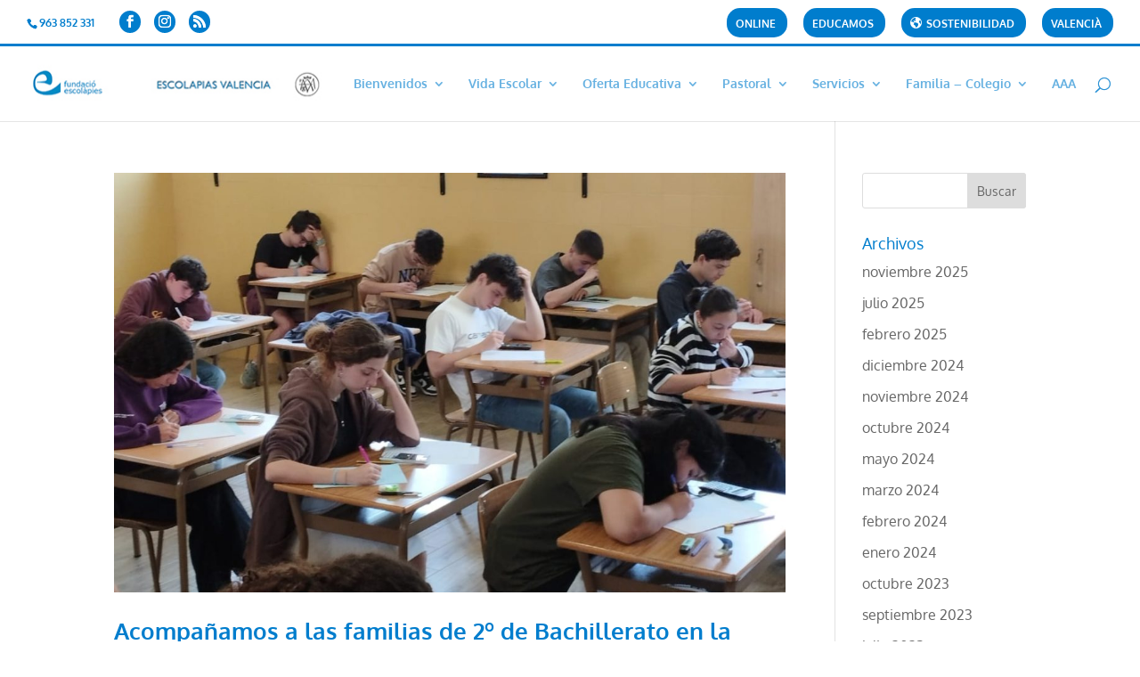

--- FILE ---
content_type: text/html; charset=UTF-8
request_url: https://escolapiasvalencia.org/2023/04/
body_size: 15950
content:
<!DOCTYPE html>
<html lang="es-ES">
<head>
	<meta charset="UTF-8"/>
<meta http-equiv="X-UA-Compatible" content="IE=edge">
	<link rel="pingback" href="https://escolapiasvalencia.org/xmlrpc.php"/>

	<script type="text/javascript">document.documentElement.className='js';</script>

	<title>Archivos | Colegio Escolapias Valencia</title>
<link rel="preconnect" href="https://fonts.gstatic.com" crossorigin /><meta name='robots' content='max-image-preview:large'/>
<script id="cookieyes" type="text/javascript" src="https://cdn-cookieyes.com/client_data/797a9222d42286a58fae70cf/script.js"></script><link rel="alternate" href="https://escolapiasvalencia.org/2023/04/" hreflang="es"/>
<link rel="alternate" href="https://escolapiasvalencia.org/ca/2023/04/" hreflang="ca"/>
<script type="text/javascript">let jqueryParams=[],jQuery=function(r){return jqueryParams=[...jqueryParams,r],jQuery},$=function(r){return jqueryParams=[...jqueryParams,r],$};window.jQuery=jQuery,window.$=jQuery;let customHeadScripts=!1;jQuery.fn=jQuery.prototype={},$.fn=jQuery.prototype={},jQuery.noConflict=function(r){if(window.jQuery)return jQuery=window.jQuery,$=window.jQuery,customHeadScripts=!0,jQuery.noConflict},jQuery.ready=function(r){jqueryParams=[...jqueryParams,r]},$.ready=function(r){jqueryParams=[...jqueryParams,r]},jQuery.load=function(r){jqueryParams=[...jqueryParams,r]},$.load=function(r){jqueryParams=[...jqueryParams,r]},jQuery.fn.ready=function(r){jqueryParams=[...jqueryParams,r]},$.fn.ready=function(r){jqueryParams=[...jqueryParams,r]};</script><link rel="alternate" type="application/rss+xml" title="Colegio Escolapias Valencia &raquo; Feed" href="https://escolapiasvalencia.org/feed/"/>
<link rel="alternate" type="application/rss+xml" title="Colegio Escolapias Valencia &raquo; Feed de los comentarios" href="https://escolapiasvalencia.org/comments/feed/"/>
<meta content="Divi v.4.27.5" name="generator"/><link rel='stylesheet' id='sbi_styles-css' href='https://escolapiasvalencia.org/wp-content/plugins/instagram-feed/css/sbi-styles.min.css?ver=6.10.0' type='text/css' media='all'/>
<link rel='stylesheet' id='dashicons-css' href='https://escolapiasvalencia.org/wp-includes/css/dashicons.min.css?ver=6.9' type='text/css' media='all'/>
<link rel='stylesheet' id='menu-icons-extra-css' href='https://escolapiasvalencia.org/wp-content/plugins/menu-icons/css/extra.min.css?ver=0.13.20' type='text/css' media='all'/>
<link rel='stylesheet' id='uaf_client_css-css' href='https://escolapiasvalencia.org/wp-content/uploads/useanyfont/uaf.css?ver=1764314987' type='text/css' media='all'/>
<style id='divi-style-inline-inline-css' type='text/css'>a,abbr,acronym,address,applet,b,big,blockquote,body,center,cite,code,dd,del,dfn,div,dl,dt,em,fieldset,font,form,h1,h2,h3,h4,h5,h6,html,i,iframe,img,ins,kbd,label,legend,li,object,ol,p,pre,q,s,samp,small,span,strike,strong,sub,sup,tt,u,ul,var{margin:0;padding:0;border:0;outline:0;font-size:100%;-ms-text-size-adjust:100%;-webkit-text-size-adjust:100%;vertical-align:baseline;background:transparent}body{line-height:1}ol,ul{list-style:none}blockquote,q{quotes:none}blockquote:after,blockquote:before,q:after,q:before{content:"";content:none}blockquote{margin:20px 0 30px;border-left:5px solid;padding-left:20px}:focus{outline:0}del{text-decoration:line-through}pre{overflow:auto;padding:10px}figure{margin:0}table{border-collapse:collapse;border-spacing:0}article,aside,footer,header,hgroup,nav,section{display:block}body{font-family:Open\ Sans,Arial,sans-serif;font-size:14px;color:#666;background-color:#fff;line-height:1.7em;font-weight:500;-webkit-font-smoothing:antialiased;-moz-osx-font-smoothing:grayscale}body.page-template-page-template-blank-php #page-container{padding-top:0!important}body.et_cover_background{background-size:cover!important;background-position:top!important;background-repeat:no-repeat!important;background-attachment:fixed}a{color:#2ea3f2}a,a:hover{text-decoration:none}p{padding-bottom:1em}p:not(.has-background):last-of-type{padding-bottom:0}p.et_normal_padding{padding-bottom:1em}strong{font-weight:700}cite,em,i{font-style:italic}code,pre{font-family:Courier\ New,monospace;margin-bottom:10px}ins{text-decoration:none}sub,sup{height:0;line-height:1;position:relative;vertical-align:baseline}sup{bottom:.8em}sub{top:.3em}dl{margin:0 0 1.5em}dl dt{font-weight:700}dd{margin-left:1.5em}blockquote p{padding-bottom:0}embed,iframe,object,video{max-width:100%}h1,h2,h3,h4,h5,h6{color:#333;padding-bottom:10px;line-height:1em;font-weight:500}h1 a,h2 a,h3 a,h4 a,h5 a,h6 a{color:inherit}h1{font-size:30px}h2{font-size:26px}h3{font-size:22px}h4{font-size:18px}h5{font-size:16px}h6{font-size:14px}input{-webkit-appearance:none}input[type="checkbox"]{-webkit-appearance:checkbox}input[type="radio"]{-webkit-appearance:radio}input.text,input.title,input[type="email"],input[type="password"],input[type="tel"],input[type="text"],select,textarea{background-color:#fff;border:1px solid #bbb;padding:2px;color:#4e4e4e}input.text:focus,input.title:focus,input[type="text"]:focus,select:focus,textarea:focus{border-color:#2d3940;color:#3e3e3e}input.text,input.title,input[type="text"],select,textarea{margin:0}textarea{padding:4px}button,input,select,textarea{font-family:inherit}img{max-width:100%;height:auto}.clear{clear:both}br.clear{margin:0;padding:0}.pagination{clear:both}#et_search_icon:hover,.et-social-icon a:hover,.et_password_protected_form .et_submit_button,.form-submit .et_pb_buttontton.alt.disabled,.nav-single a,.posted_in a{color:#2ea3f2}.et-search-form,blockquote{border-color:#2ea3f2}#main-content{background-color:#fff}.container{width:80%;max-width:1080px;margin:auto;position:relative}body:not(.et-tb) #main-content .container,body:not(.et-tb-has-header) #main-content .container{padding-top:58px}.et_full_width_page #main-content .container:before{display:none}.main_title{margin-bottom:20px}.et_password_protected_form .et_submit_button:hover,.form-submit .et_pb_button:hover{background:rgba(0,0,0,.05)}.et_button_icon_visible .et_pb_button{padding-right:2em;padding-left:.7em}.et_button_icon_visible .et_pb_button:after{opacity:1;margin-left:0}.et_button_left .et_pb_button:hover:after{left:.15em}.et_button_left .et_pb_button:after{margin-left:0;left:1em}.et_button_icon_visible.et_button_left .et_pb_button,.et_button_left .et_pb_button:hover,.et_button_left .et_pb_module .et_pb_button:hover{padding-left:2em;padding-right:.7em}.et_button_icon_visible.et_button_left .et_pb_button:after,.et_button_left .et_pb_button:hover:after{left:.15em}.et_password_protected_form .et_submit_button:hover,.form-submit .et_pb_button:hover{padding:.3em 1em}.et_button_no_icon .et_pb_button:after{display:none}.et_button_no_icon.et_button_icon_visible.et_button_left .et_pb_button,.et_button_no_icon.et_button_left .et_pb_button:hover,.et_button_no_icon .et_pb_button,.et_button_no_icon .et_pb_button:hover{padding:.3em 1em!important}.et_button_custom_icon .et_pb_button:after{line-height:1.7em}.et_button_custom_icon.et_button_icon_visible .et_pb_button:after,.et_button_custom_icon .et_pb_button:hover:after{margin-left:.3em}#left-area .post_format-post-format-gallery .wp-block-gallery:first-of-type{padding:0;margin-bottom:-16px}.entry-content table:not(.variations){border:1px solid #eee;margin:0 0 15px;text-align:left;width:100%}.entry-content thead th,.entry-content tr th{color:#555;font-weight:700;padding:9px 24px}.entry-content tr td{border-top:1px solid #eee;padding:6px 24px}#left-area ul,.entry-content ul,.et-l--body ul,.et-l--footer ul,.et-l--header ul{list-style-type:disc;padding:0 0 23px 1em;line-height:26px}#left-area ol,.entry-content ol,.et-l--body ol,.et-l--footer ol,.et-l--header ol{list-style-type:decimal;list-style-position:inside;padding:0 0 23px;line-height:26px}#left-area ul li ul,.entry-content ul li ol{padding:2px 0 2px 20px}#left-area ol li ul,.entry-content ol li ol,.et-l--body ol li ol,.et-l--footer ol li ol,.et-l--header ol li ol{padding:2px 0 2px 35px}#left-area ul.wp-block-gallery{display:-webkit-box;display:-ms-flexbox;display:flex;-ms-flex-wrap:wrap;flex-wrap:wrap;list-style-type:none;padding:0}#left-area ul.products{padding:0!important;line-height:1.7!important;list-style:none!important}.gallery-item a{display:block}.gallery-caption,.gallery-item a{width:90%}#wpadminbar{z-index:100001}#left-area .post-meta{font-size:14px;padding-bottom:15px}#left-area .post-meta a{text-decoration:none;color:#666}#left-area .et_featured_image{padding-bottom:7px}.single .post{padding-bottom:25px}body.single .et_audio_content{margin-bottom:-6px}.nav-single a{text-decoration:none;color:#2ea3f2;font-size:14px;font-weight:400}.nav-previous{float:left}.nav-next{float:right}.et_password_protected_form p input{background-color:#eee;border:none!important;width:100%!important;border-radius:0!important;font-size:14px;color:#999!important;padding:16px!important;-webkit-box-sizing:border-box;box-sizing:border-box}.et_password_protected_form label{display:none}.et_password_protected_form .et_submit_button{font-family:inherit;display:block;float:right;margin:8px auto 0;cursor:pointer}.post-password-required p.nocomments.container{max-width:100%}.post-password-required p.nocomments.container:before{display:none}.aligncenter,div.post .new-post .aligncenter{display:block;margin-left:auto;margin-right:auto}.wp-caption{border:1px solid #ddd;text-align:center;background-color:#f3f3f3;margin-bottom:10px;max-width:96%;padding:8px}.wp-caption.alignleft{margin:0 30px 20px 0}.wp-caption.alignright{margin:0 0 20px 30px}.wp-caption img{margin:0;padding:0;border:0}.wp-caption p.wp-caption-text{font-size:12px;padding:0 4px 5px;margin:0}.alignright{float:right}.alignleft{float:left}img.alignleft{display:inline;float:left;margin-right:15px}img.alignright{display:inline;float:right;margin-left:15px}.page.et_pb_pagebuilder_layout #main-content{background-color:transparent}body #main-content .et_builder_inner_content>h1,body #main-content .et_builder_inner_content>h2,body #main-content .et_builder_inner_content>h3,body #main-content .et_builder_inner_content>h4,body #main-content .et_builder_inner_content>h5,body #main-content .et_builder_inner_content>h6{line-height:1.4em}body #main-content .et_builder_inner_content>p{line-height:1.7em}.wp-block-pullquote{margin:20px 0 30px}.wp-block-pullquote.has-background blockquote{border-left:none}.wp-block-group.has-background{padding:1.5em 1.5em .5em}@media (min-width:981px){#left-area{width:79.125%;padding-bottom:23px}#main-content .container:before{content:"";position:absolute;top:0;height:100%;width:1px;background-color:#e2e2e2}.et_full_width_page #left-area,.et_no_sidebar #left-area{float:none;width:100%!important}.et_full_width_page #left-area{padding-bottom:0}.et_no_sidebar #main-content .container:before{display:none}}@media (max-width:980px){#page-container{padding-top:80px}.et-tb #page-container,.et-tb-has-header #page-container{padding-top:0!important}#left-area,#sidebar{width:100%!important}#main-content .container:before{display:none!important}.et_full_width_page .et_gallery_item:nth-child(4n+1){clear:none}}@media print{#page-container{padding-top:0!important}}#wp-admin-bar-et-use-visual-builder a:before{font-family:ETmodules!important;content:"\e625";font-size:30px!important;width:28px;margin-top:-3px;color:#974df3!important}#wp-admin-bar-et-use-visual-builder:hover a:before{color:#fff!important}#wp-admin-bar-et-use-visual-builder:hover a,#wp-admin-bar-et-use-visual-builder a:hover{transition:background-color .5s ease;-webkit-transition:background-color .5s ease;-moz-transition:background-color .5s ease;background-color:#7e3bd0!important;color:#fff!important}* html .clearfix,:first-child+html .clearfix{zoom:1}.iphone .et_pb_section_video_bg video::-webkit-media-controls-start-playback-button{display:none!important;-webkit-appearance:none}.et_mobile_device .et_pb_section_parallax .et_pb_parallax_css{background-attachment:scroll}.et-social-facebook a.icon:before{content:"\e093"}.et-social-twitter a.icon:before{content:"\e094"}.et-social-google-plus a.icon:before{content:"\e096"}.et-social-instagram a.icon:before{content:"\e09a"}.et-social-rss a.icon:before{content:"\e09e"}.ai1ec-single-event:after{content:" ";display:table;clear:both}.evcal_event_details .evcal_evdata_cell .eventon_details_shading_bot.eventon_details_shading_bot{z-index:3}.wp-block-divi-layout{margin-bottom:1em}*{-webkit-box-sizing:border-box;box-sizing:border-box}#et-info-email:before,#et-info-phone:before,#et_search_icon:before,.comment-reply-link:after,.et-cart-info span:before,.et-pb-arrow-next:before,.et-pb-arrow-prev:before,.et-social-icon a:before,.et_audio_container .mejs-playpause-button button:before,.et_audio_container .mejs-volume-button button:before,.et_overlay:before,.et_password_protected_form .et_submit_button:after,.et_pb_button:after,.et_pb_contact_reset:after,.et_pb_contact_submit:after,.et_pb_font_icon:before,.et_pb_newsletter_button:after,.et_pb_pricing_table_button:after,.et_pb_promo_button:after,.et_pb_testimonial:before,.et_pb_toggle_title:before,.form-submit .et_pb_button:after,.mobile_menu_bar:before,a.et_pb_more_button:after{font-family:ETmodules!important;speak:none;font-style:normal;font-weight:400;-webkit-font-feature-settings:normal;font-feature-settings:normal;font-variant:normal;text-transform:none;line-height:1;-webkit-font-smoothing:antialiased;-moz-osx-font-smoothing:grayscale;text-shadow:0 0;direction:ltr}.et-pb-icon,.et_pb_custom_button_icon.et_pb_button:after,.et_pb_login .et_pb_custom_button_icon.et_pb_button:after,.et_pb_woo_custom_button_icon .button.et_pb_custom_button_icon.et_pb_button:after,.et_pb_woo_custom_button_icon .button.et_pb_custom_button_icon.et_pb_button:hover:after{content:attr(data-icon)}.et-pb-icon{font-family:ETmodules;speak:none;font-weight:400;-webkit-font-feature-settings:normal;font-feature-settings:normal;font-variant:normal;text-transform:none;line-height:1;-webkit-font-smoothing:antialiased;font-size:96px;font-style:normal;display:inline-block;-webkit-box-sizing:border-box;box-sizing:border-box;direction:ltr}#et-ajax-saving{display:none;-webkit-transition:background .3s , -webkit-box-shadow .3s;transition:background .3s , -webkit-box-shadow .3s;transition:background .3s , box-shadow .3s;transition:background .3s , box-shadow .3s , -webkit-box-shadow .3s;-webkit-box-shadow:rgba(0,139,219,.247059) 0 0 60px;box-shadow:0 0 60px rgba(0,139,219,.247059);position:fixed;top:50%;left:50%;width:50px;height:50px;background:#fff;border-radius:50px;margin:-25px 0 0 -25px;z-index:999999;text-align:center}#et-ajax-saving img{margin:9px}.et-safe-mode-indicator,.et-safe-mode-indicator:focus,.et-safe-mode-indicator:hover{-webkit-box-shadow:0 5px 10px rgba(41,196,169,.15);box-shadow:0 5px 10px rgba(41,196,169,.15);background:#29c4a9;color:#fff;font-size:14px;font-weight:600;padding:12px;line-height:16px;border-radius:3px;position:fixed;bottom:30px;right:30px;z-index:999999;text-decoration:none;font-family:Open\ Sans,sans-serif;-webkit-font-smoothing:antialiased;-moz-osx-font-smoothing:grayscale}.et_pb_button{font-size:20px;font-weight:500;padding:.3em 1em;line-height:1.7em!important;background-color:transparent;background-size:cover;background-position:50%;background-repeat:no-repeat;border:2px solid;border-radius:3px;-webkit-transition-duration:.2s;transition-duration:.2s;-webkit-transition-property:all!important;transition-property:all!important}.et_pb_button,.et_pb_button_inner{position:relative}.et_pb_button:hover,.et_pb_module .et_pb_button:hover{border:2px solid transparent;padding:.3em 2em .3em .7em}.et_pb_button:hover{background-color:hsla(0,0%,100%,.2)}.et_pb_bg_layout_light.et_pb_button:hover,.et_pb_bg_layout_light .et_pb_button:hover{background-color:rgba(0,0,0,.05)}.et_pb_button:after,.et_pb_button:before{font-size:32px;line-height:1em;content:"\35";opacity:0;position:absolute;margin-left:-1em;-webkit-transition:all .2s;transition:all .2s;text-transform:none;-webkit-font-feature-settings:"kern" off;font-feature-settings:"kern" off;font-variant:none;font-style:normal;font-weight:400;text-shadow:none}.et_pb_button.et_hover_enabled:hover:after,.et_pb_button.et_pb_hovered:hover:after{-webkit-transition:none!important;transition:none!important}.et_pb_button:before{display:none}.et_pb_button:hover:after{opacity:1;margin-left:0}.et_pb_column_1_3 h1,.et_pb_column_1_4 h1,.et_pb_column_1_5 h1,.et_pb_column_1_6 h1,.et_pb_column_2_5 h1{font-size:26px}.et_pb_column_1_3 h2,.et_pb_column_1_4 h2,.et_pb_column_1_5 h2,.et_pb_column_1_6 h2,.et_pb_column_2_5 h2{font-size:23px}.et_pb_column_1_3 h3,.et_pb_column_1_4 h3,.et_pb_column_1_5 h3,.et_pb_column_1_6 h3,.et_pb_column_2_5 h3{font-size:20px}.et_pb_column_1_3 h4,.et_pb_column_1_4 h4,.et_pb_column_1_5 h4,.et_pb_column_1_6 h4,.et_pb_column_2_5 h4{font-size:18px}.et_pb_column_1_3 h5,.et_pb_column_1_4 h5,.et_pb_column_1_5 h5,.et_pb_column_1_6 h5,.et_pb_column_2_5 h5{font-size:16px}.et_pb_column_1_3 h6,.et_pb_column_1_4 h6,.et_pb_column_1_5 h6,.et_pb_column_1_6 h6,.et_pb_column_2_5 h6{font-size:15px}.et_pb_bg_layout_dark,.et_pb_bg_layout_dark h1,.et_pb_bg_layout_dark h2,.et_pb_bg_layout_dark h3,.et_pb_bg_layout_dark h4,.et_pb_bg_layout_dark h5,.et_pb_bg_layout_dark h6{color:#fff!important}.et_pb_module.et_pb_text_align_left{text-align:left}.et_pb_module.et_pb_text_align_center{text-align:center}.et_pb_module.et_pb_text_align_right{text-align:right}.et_pb_module.et_pb_text_align_justified{text-align:justify}.clearfix:after{visibility:hidden;display:block;font-size:0;content:" ";clear:both;height:0}.et_pb_bg_layout_light .et_pb_more_button{color:#2ea3f2}.et_builder_inner_content{position:relative;z-index:1}header .et_builder_inner_content{z-index:2}.et_pb_css_mix_blend_mode_passthrough{mix-blend-mode:unset!important}.et_pb_image_container{margin:-20px -20px 29px}.et_pb_module_inner{position:relative}.et_hover_enabled_preview{z-index:2}.et_hover_enabled:hover{position:relative;z-index:2}.et_pb_all_tabs,.et_pb_module,.et_pb_posts_nav a,.et_pb_tab,.et_pb_with_background{position:relative;background-size:cover;background-position:50%;background-repeat:no-repeat}.et_pb_background_mask,.et_pb_background_pattern{bottom:0;left:0;position:absolute;right:0;top:0}.et_pb_background_mask{background-size:calc(100% + 2px) calc(100% + 2px);background-repeat:no-repeat;background-position:50%;overflow:hidden}.et_pb_background_pattern{background-position:0 0;background-repeat:repeat}.et_pb_with_border{position:relative;border:0 solid #333}.post-password-required .et_pb_row{padding:0;width:100%}.post-password-required .et_password_protected_form{min-height:0}body.et_pb_pagebuilder_layout.et_pb_show_title .post-password-required .et_password_protected_form h1,body:not(.et_pb_pagebuilder_layout) .post-password-required .et_password_protected_form h1{display:none}.et_pb_no_bg{padding:0!important}.et_overlay.et_pb_inline_icon:before,.et_pb_inline_icon:before{content:attr(data-icon)}.et_pb_more_button{color:inherit;text-shadow:none;text-decoration:none;display:inline-block;margin-top:20px}.et_parallax_bg_wrap{overflow:hidden;position:absolute;top:0;right:0;bottom:0;left:0}.et_parallax_bg{background-repeat:no-repeat;background-position:top;background-size:cover;position:absolute;bottom:0;left:0;width:100%;height:100%;display:block}.et_parallax_bg.et_parallax_bg__hover,.et_parallax_bg.et_parallax_bg_phone,.et_parallax_bg.et_parallax_bg_tablet,.et_parallax_gradient.et_parallax_gradient__hover,.et_parallax_gradient.et_parallax_gradient_phone,.et_parallax_gradient.et_parallax_gradient_tablet,.et_pb_section_parallax_hover:hover .et_parallax_bg:not(.et_parallax_bg__hover),.et_pb_section_parallax_hover:hover .et_parallax_gradient:not(.et_parallax_gradient__hover){display:none}.et_pb_section_parallax_hover:hover .et_parallax_bg.et_parallax_bg__hover,.et_pb_section_parallax_hover:hover .et_parallax_gradient.et_parallax_gradient__hover{display:block}.et_parallax_gradient{bottom:0;display:block;left:0;position:absolute;right:0;top:0}.et_pb_module.et_pb_section_parallax,.et_pb_posts_nav a.et_pb_section_parallax,.et_pb_tab.et_pb_section_parallax{position:relative}.et_pb_section_parallax .et_pb_parallax_css,.et_pb_slides .et_parallax_bg.et_pb_parallax_css{background-attachment:fixed}body.et-bfb .et_pb_section_parallax .et_pb_parallax_css,body.et-bfb .et_pb_slides .et_parallax_bg.et_pb_parallax_css{background-attachment:scroll;bottom:auto}.et_pb_section_parallax.et_pb_column .et_pb_module,.et_pb_section_parallax.et_pb_row .et_pb_column,.et_pb_section_parallax.et_pb_row .et_pb_module{z-index:9;position:relative}.et_pb_more_button:hover:after{opacity:1;margin-left:0}.et_pb_preload .et_pb_section_video_bg,.et_pb_preload>div{visibility:hidden}.et_pb_preload,.et_pb_section.et_pb_section_video.et_pb_preload{position:relative;background:#464646!important}.et_pb_preload:before{content:"";position:absolute;top:50%;left:50%;background:url(https://escolapiasvalencia.org/wp-content/themes/Divi/includes/builder/styles/images/preloader.gif) no-repeat;border-radius:32px;width:32px;height:32px;margin:-16px 0 0 -16px}.box-shadow-overlay{position:absolute;top:0;left:0;width:100%;height:100%;z-index:10;pointer-events:none}.et_pb_section>.box-shadow-overlay~.et_pb_row{z-index:11}body.safari .section_has_divider{will-change:transform}.et_pb_row>.box-shadow-overlay{z-index:8}.has-box-shadow-overlay{position:relative}.et_clickable{cursor:pointer}.screen-reader-text{border:0;clip:rect(1px,1px,1px,1px);-webkit-clip-path:inset(50%);clip-path:inset(50%);height:1px;margin:-1px;overflow:hidden;padding:0;position:absolute!important;width:1px;word-wrap:normal!important}.et_multi_view_hidden,.et_multi_view_hidden_image{display:none!important}@keyframes multi-view-image-fade{0%{opacity:0}10%{opacity:.1}20%{opacity:.2}30%{opacity:.3}40%{opacity:.4}50%{opacity:.5}60%{opacity:.6}70%{opacity:.7}80%{opacity:.8}90%{opacity:.9}to{opacity:1}}.et_multi_view_image__loading{visibility:hidden}.et_multi_view_image__loaded{-webkit-animation:multi-view-image-fade .5s;animation:multi-view-image-fade .5s}#et-pb-motion-effects-offset-tracker{visibility:hidden!important;opacity:0;position:absolute;top:0;left:0}.et-pb-before-scroll-animation{opacity:0}header.et-l.et-l--header:after{clear:both;display:block;content:""}.et_pb_module{-webkit-animation-timing-function:linear;animation-timing-function:linear;-webkit-animation-duration:.2s;animation-duration:.2s}@-webkit-keyframes fadeBottom{0%{opacity:0;-webkit-transform:translateY(10%);transform:translateY(10%)}to{opacity:1;-webkit-transform:translateY(0);transform:translateY(0)}}@keyframes fadeBottom{0%{opacity:0;-webkit-transform:translateY(10%);transform:translateY(10%)}to{opacity:1;-webkit-transform:translateY(0);transform:translateY(0)}}@-webkit-keyframes fadeLeft{0%{opacity:0;-webkit-transform:translateX(-10%);transform:translateX(-10%)}to{opacity:1;-webkit-transform:translateX(0);transform:translateX(0)}}@keyframes fadeLeft{0%{opacity:0;-webkit-transform:translateX(-10%);transform:translateX(-10%)}to{opacity:1;-webkit-transform:translateX(0);transform:translateX(0)}}@-webkit-keyframes fadeRight{0%{opacity:0;-webkit-transform:translateX(10%);transform:translateX(10%)}to{opacity:1;-webkit-transform:translateX(0);transform:translateX(0)}}@keyframes fadeRight{0%{opacity:0;-webkit-transform:translateX(10%);transform:translateX(10%)}to{opacity:1;-webkit-transform:translateX(0);transform:translateX(0)}}@-webkit-keyframes fadeTop{0%{opacity:0;-webkit-transform:translateY(-10%);transform:translateY(-10%)}to{opacity:1;-webkit-transform:translateX(0);transform:translateX(0)}}@keyframes fadeTop{0%{opacity:0;-webkit-transform:translateY(-10%);transform:translateY(-10%)}to{opacity:1;-webkit-transform:translateX(0);transform:translateX(0)}}@-webkit-keyframes fadeIn{0%{opacity:0}to{opacity:1}}@keyframes fadeIn{0%{opacity:0}to{opacity:1}}.et-waypoint:not(.et_pb_counters){opacity:0}@media (min-width:981px){.et_pb_section.et_section_specialty div.et_pb_row .et_pb_column .et_pb_column .et_pb_module.et-last-child,.et_pb_section.et_section_specialty div.et_pb_row .et_pb_column .et_pb_column .et_pb_module:last-child,.et_pb_section.et_section_specialty div.et_pb_row .et_pb_column .et_pb_row_inner .et_pb_column .et_pb_module.et-last-child,.et_pb_section.et_section_specialty div.et_pb_row .et_pb_column .et_pb_row_inner .et_pb_column .et_pb_module:last-child,.et_pb_section div.et_pb_row .et_pb_column .et_pb_module.et-last-child,.et_pb_section div.et_pb_row .et_pb_column .et_pb_module:last-child{margin-bottom:0}}@media (max-width:980px){.et_overlay.et_pb_inline_icon_tablet:before,.et_pb_inline_icon_tablet:before{content:attr(data-icon-tablet)}.et_parallax_bg.et_parallax_bg_tablet_exist,.et_parallax_gradient.et_parallax_gradient_tablet_exist{display:none}.et_parallax_bg.et_parallax_bg_tablet,.et_parallax_gradient.et_parallax_gradient_tablet{display:block}.et_pb_column .et_pb_module{margin-bottom:30px}.et_pb_row .et_pb_column .et_pb_module.et-last-child,.et_pb_row .et_pb_column .et_pb_module:last-child,.et_section_specialty .et_pb_row .et_pb_column .et_pb_module.et-last-child,.et_section_specialty .et_pb_row .et_pb_column .et_pb_module:last-child{margin-bottom:0}.et_pb_more_button{display:inline-block!important}.et_pb_bg_layout_light_tablet.et_pb_button,.et_pb_bg_layout_light_tablet.et_pb_module.et_pb_button,.et_pb_bg_layout_light_tablet .et_pb_more_button{color:#2ea3f2}.et_pb_bg_layout_light_tablet .et_pb_forgot_password a{color:#666}.et_pb_bg_layout_light_tablet h1,.et_pb_bg_layout_light_tablet h2,.et_pb_bg_layout_light_tablet h3,.et_pb_bg_layout_light_tablet h4,.et_pb_bg_layout_light_tablet h5,.et_pb_bg_layout_light_tablet h6{color:#333!important}.et_pb_module .et_pb_bg_layout_light_tablet.et_pb_button{color:#2ea3f2!important}.et_pb_bg_layout_light_tablet{color:#666!important}.et_pb_bg_layout_dark_tablet,.et_pb_bg_layout_dark_tablet h1,.et_pb_bg_layout_dark_tablet h2,.et_pb_bg_layout_dark_tablet h3,.et_pb_bg_layout_dark_tablet h4,.et_pb_bg_layout_dark_tablet h5,.et_pb_bg_layout_dark_tablet h6{color:#fff!important}.et_pb_bg_layout_dark_tablet.et_pb_button,.et_pb_bg_layout_dark_tablet.et_pb_module.et_pb_button,.et_pb_bg_layout_dark_tablet .et_pb_more_button{color:inherit}.et_pb_bg_layout_dark_tablet .et_pb_forgot_password a{color:#fff}.et_pb_module.et_pb_text_align_left-tablet{text-align:left}.et_pb_module.et_pb_text_align_center-tablet{text-align:center}.et_pb_module.et_pb_text_align_right-tablet{text-align:right}.et_pb_module.et_pb_text_align_justified-tablet{text-align:justify}}@media (max-width:767px){.et_pb_more_button{display:inline-block!important}.et_overlay.et_pb_inline_icon_phone:before,.et_pb_inline_icon_phone:before{content:attr(data-icon-phone)}.et_parallax_bg.et_parallax_bg_phone_exist,.et_parallax_gradient.et_parallax_gradient_phone_exist{display:none}.et_parallax_bg.et_parallax_bg_phone,.et_parallax_gradient.et_parallax_gradient_phone{display:block}.et-hide-mobile{display:none!important}.et_pb_bg_layout_light_phone.et_pb_button,.et_pb_bg_layout_light_phone.et_pb_module.et_pb_button,.et_pb_bg_layout_light_phone .et_pb_more_button{color:#2ea3f2}.et_pb_bg_layout_light_phone .et_pb_forgot_password a{color:#666}.et_pb_bg_layout_light_phone h1,.et_pb_bg_layout_light_phone h2,.et_pb_bg_layout_light_phone h3,.et_pb_bg_layout_light_phone h4,.et_pb_bg_layout_light_phone h5,.et_pb_bg_layout_light_phone h6{color:#333!important}.et_pb_module .et_pb_bg_layout_light_phone.et_pb_button{color:#2ea3f2!important}.et_pb_bg_layout_light_phone{color:#666!important}.et_pb_bg_layout_dark_phone,.et_pb_bg_layout_dark_phone h1,.et_pb_bg_layout_dark_phone h2,.et_pb_bg_layout_dark_phone h3,.et_pb_bg_layout_dark_phone h4,.et_pb_bg_layout_dark_phone h5,.et_pb_bg_layout_dark_phone h6{color:#fff!important}.et_pb_bg_layout_dark_phone.et_pb_button,.et_pb_bg_layout_dark_phone.et_pb_module.et_pb_button,.et_pb_bg_layout_dark_phone .et_pb_more_button{color:inherit}.et_pb_module .et_pb_bg_layout_dark_phone.et_pb_button{color:#fff!important}.et_pb_bg_layout_dark_phone .et_pb_forgot_password a{color:#fff}.et_pb_module.et_pb_text_align_left-phone{text-align:left}.et_pb_module.et_pb_text_align_center-phone{text-align:center}.et_pb_module.et_pb_text_align_right-phone{text-align:right}.et_pb_module.et_pb_text_align_justified-phone{text-align:justify}}@media (max-width:479px){a.et_pb_more_button{display:block}}@media (min-width:768px) and (max-width:980px){[data-et-multi-view-load-tablet-hidden=true]:not(.et_multi_view_swapped){display:none!important}}@media (max-width:767px){[data-et-multi-view-load-phone-hidden=true]:not(.et_multi_view_swapped){display:none!important}}.et_pb_menu.et_pb_menu--style-inline_centered_logo .et_pb_menu__menu nav ul{-webkit-box-pack:center;-ms-flex-pack:center;justify-content:center}@-webkit-keyframes multi-view-image-fade{0%{-webkit-transform:scale(1);transform:scale(1);opacity:1}50%{-webkit-transform:scale(1.01);transform:scale(1.01);opacity:1}to{-webkit-transform:scale(1);transform:scale(1);opacity:1}}</style>
<link rel='stylesheet' id='divi-dynamic-css' href='https://escolapiasvalencia.org/wp-content/et-cache/archive/et-divi-dynamic.css?ver=1768295572' type='text/css' media='all'/>
<link rel='stylesheet' id='sb_dtm_custom_css-css' href='https://escolapiasvalencia.org/wp-content/plugins/divi_module_timeline/style.css?ver=6.9' type='text/css' media='all'/>
<script type="text/javascript" src="https://escolapiasvalencia.org/wp-includes/js/jquery/jquery.min.js?ver=3.7.1" id="jquery-core-js"></script>
<script type="text/javascript" src="https://escolapiasvalencia.org/wp-includes/js/jquery/jquery-migrate.min.js?ver=3.4.1" id="jquery-migrate-js"></script>
<script type="text/javascript" id="jquery-js-after">//<![CDATA[
jqueryParams.length&&$.each(jqueryParams,function(e,r){if("function"==typeof r){var n=String(r);n.replace("$","jQuery");var a=new Function("return "+n)();$(document).ready(a)}});
//]]></script>
<link rel="https://api.w.org/" href="https://escolapiasvalencia.org/wp-json/"/><link rel="EditURI" type="application/rsd+xml" title="RSD" href="https://escolapiasvalencia.org/xmlrpc.php?rsd"/>
<meta name="generator" content="WordPress 6.9"/>
<meta name="viewport" content="width=device-width, initial-scale=1.0, maximum-scale=1.0, user-scalable=0"/><link rel="icon" href="https://escolapiasvalencia.org/wp-content/uploads/2019/02/cropped-fe-32x32.jpeg" sizes="32x32"/>
<link rel="icon" href="https://escolapiasvalencia.org/wp-content/uploads/2019/02/cropped-fe-192x192.jpeg" sizes="192x192"/>
<link rel="apple-touch-icon" href="https://escolapiasvalencia.org/wp-content/uploads/2019/02/cropped-fe-180x180.jpeg"/>
<meta name="msapplication-TileImage" content="https://escolapiasvalencia.org/wp-content/uploads/2019/02/cropped-fe-270x270.jpeg"/>
<link rel="stylesheet" id="et-divi-customizer-global-cached-inline-styles" href="https://escolapiasvalencia.org/wp-content/et-cache/global/et-divi-customizer-global.min.css?ver=1764954989"/><style id='wp-block-categories-inline-css' type='text/css'>.wp-block-categories{box-sizing:border-box}.wp-block-categories.alignleft{margin-right:2em}.wp-block-categories.alignright{margin-left:2em}.wp-block-categories.wp-block-categories-dropdown.aligncenter{text-align:center}.wp-block-categories .wp-block-categories__label{display:block;width:100%}</style>
<style id='wp-block-paragraph-inline-css' type='text/css'>.is-small-text{font-size:.875em}.is-regular-text{font-size:1em}.is-large-text{font-size:2.25em}.is-larger-text{font-size:3em}.has-drop-cap:not(:focus):first-letter{float:left;font-size:8.4em;font-style:normal;font-weight:100;line-height:.68;margin:.05em .1em 0 0;text-transform:uppercase}body.rtl .has-drop-cap:not(:focus):first-letter{float:none;margin-left:.1em}p.has-drop-cap.has-background{overflow:hidden}:root :where(p.has-background){padding:1.25em 2.375em}:where(p.has-text-color:not(.has-link-color)) a{color:inherit}p.has-text-align-left[style*="writing-mode:vertical-lr"],p.has-text-align-right[style*="writing-mode:vertical-rl"]{rotate:180deg}</style>
<style id='global-styles-inline-css' type='text/css'>:root{--wp--preset--aspect-ratio--square:1;--wp--preset--aspect-ratio--4-3: 4/3;--wp--preset--aspect-ratio--3-4: 3/4;--wp--preset--aspect-ratio--3-2: 3/2;--wp--preset--aspect-ratio--2-3: 2/3;--wp--preset--aspect-ratio--16-9: 16/9;--wp--preset--aspect-ratio--9-16: 9/16;--wp--preset--color--black:#000;--wp--preset--color--cyan-bluish-gray:#abb8c3;--wp--preset--color--white:#fff;--wp--preset--color--pale-pink:#f78da7;--wp--preset--color--vivid-red:#cf2e2e;--wp--preset--color--luminous-vivid-orange:#ff6900;--wp--preset--color--luminous-vivid-amber:#fcb900;--wp--preset--color--light-green-cyan:#7bdcb5;--wp--preset--color--vivid-green-cyan:#00d084;--wp--preset--color--pale-cyan-blue:#8ed1fc;--wp--preset--color--vivid-cyan-blue:#0693e3;--wp--preset--color--vivid-purple:#9b51e0;--wp--preset--gradient--vivid-cyan-blue-to-vivid-purple:linear-gradient(135deg,#0693e3 0%,#9b51e0 100%);--wp--preset--gradient--light-green-cyan-to-vivid-green-cyan:linear-gradient(135deg,#7adcb4 0%,#00d082 100%);--wp--preset--gradient--luminous-vivid-amber-to-luminous-vivid-orange:linear-gradient(135deg,#fcb900 0%,#ff6900 100%);--wp--preset--gradient--luminous-vivid-orange-to-vivid-red:linear-gradient(135deg,#ff6900 0%,#cf2e2e 100%);--wp--preset--gradient--very-light-gray-to-cyan-bluish-gray:linear-gradient(135deg,#eee 0%,#a9b8c3 100%);--wp--preset--gradient--cool-to-warm-spectrum:linear-gradient(135deg,#4aeadc 0%,#9778d1 20%,#cf2aba 40%,#ee2c82 60%,#fb6962 80%,#fef84c 100%);--wp--preset--gradient--blush-light-purple:linear-gradient(135deg,#ffceec 0%,#9896f0 100%);--wp--preset--gradient--blush-bordeaux:linear-gradient(135deg,#fecda5 0%,#fe2d2d 50%,#6b003e 100%);--wp--preset--gradient--luminous-dusk:linear-gradient(135deg,#ffcb70 0%,#c751c0 50%,#4158d0 100%);--wp--preset--gradient--pale-ocean:linear-gradient(135deg,#fff5cb 0%,#b6e3d4 50%,#33a7b5 100%);--wp--preset--gradient--electric-grass:linear-gradient(135deg,#caf880 0%,#71ce7e 100%);--wp--preset--gradient--midnight:linear-gradient(135deg,#020381 0%,#2874fc 100%);--wp--preset--font-size--small:13px;--wp--preset--font-size--medium:20px;--wp--preset--font-size--large:36px;--wp--preset--font-size--x-large:42px;--wp--preset--spacing--20:.44rem;--wp--preset--spacing--30:.67rem;--wp--preset--spacing--40:1rem;--wp--preset--spacing--50:1.5rem;--wp--preset--spacing--60:2.25rem;--wp--preset--spacing--70:3.38rem;--wp--preset--spacing--80:5.06rem;--wp--preset--shadow--natural:6px 6px 9px rgba(0,0,0,.2);--wp--preset--shadow--deep:12px 12px 50px rgba(0,0,0,.4);--wp--preset--shadow--sharp:6px 6px 0 rgba(0,0,0,.2);--wp--preset--shadow--outlined:6px 6px 0 -3px #fff , 6px 6px #000;--wp--preset--shadow--crisp:6px 6px 0 #000}:root{--wp--style--global--content-size:823px;--wp--style--global--wide-size:1080px}:where(body) {margin:0}.wp-site-blocks>.alignleft{float:left;margin-right:2em}.wp-site-blocks>.alignright{float:right;margin-left:2em}.wp-site-blocks>.aligncenter{justify-content:center;margin-left:auto;margin-right:auto}:where(.is-layout-flex){gap:.5em}:where(.is-layout-grid){gap:.5em}.is-layout-flow>.alignleft{float:left;margin-inline-start:0;margin-inline-end:2em}.is-layout-flow>.alignright{float:right;margin-inline-start:2em;margin-inline-end:0}.is-layout-flow>.aligncenter{margin-left:auto!important;margin-right:auto!important}.is-layout-constrained>.alignleft{float:left;margin-inline-start:0;margin-inline-end:2em}.is-layout-constrained>.alignright{float:right;margin-inline-start:2em;margin-inline-end:0}.is-layout-constrained>.aligncenter{margin-left:auto!important;margin-right:auto!important}.is-layout-constrained > :where(:not(.alignleft):not(.alignright):not(.alignfull)){max-width:var(--wp--style--global--content-size);margin-left:auto!important;margin-right:auto!important}.is-layout-constrained>.alignwide{max-width:var(--wp--style--global--wide-size)}body .is-layout-flex{display:flex}.is-layout-flex{flex-wrap:wrap;align-items:center}.is-layout-flex > :is(*, div){margin:0}body .is-layout-grid{display:grid}.is-layout-grid > :is(*, div){margin:0}body{padding-top:0;padding-right:0;padding-bottom:0;padding-left:0}:root :where(.wp-element-button, .wp-block-button__link){background-color:#32373c;border-width:0;color:#fff;font-family:inherit;font-size:inherit;font-style:inherit;font-weight:inherit;letter-spacing:inherit;line-height:inherit;padding-top: calc(0.667em + 2px);padding-right: calc(1.333em + 2px);padding-bottom: calc(0.667em + 2px);padding-left: calc(1.333em + 2px);text-decoration:none;text-transform:inherit}.has-black-color{color:var(--wp--preset--color--black)!important}.has-cyan-bluish-gray-color{color:var(--wp--preset--color--cyan-bluish-gray)!important}.has-white-color{color:var(--wp--preset--color--white)!important}.has-pale-pink-color{color:var(--wp--preset--color--pale-pink)!important}.has-vivid-red-color{color:var(--wp--preset--color--vivid-red)!important}.has-luminous-vivid-orange-color{color:var(--wp--preset--color--luminous-vivid-orange)!important}.has-luminous-vivid-amber-color{color:var(--wp--preset--color--luminous-vivid-amber)!important}.has-light-green-cyan-color{color:var(--wp--preset--color--light-green-cyan)!important}.has-vivid-green-cyan-color{color:var(--wp--preset--color--vivid-green-cyan)!important}.has-pale-cyan-blue-color{color:var(--wp--preset--color--pale-cyan-blue)!important}.has-vivid-cyan-blue-color{color:var(--wp--preset--color--vivid-cyan-blue)!important}.has-vivid-purple-color{color:var(--wp--preset--color--vivid-purple)!important}.has-black-background-color{background-color:var(--wp--preset--color--black)!important}.has-cyan-bluish-gray-background-color{background-color:var(--wp--preset--color--cyan-bluish-gray)!important}.has-white-background-color{background-color:var(--wp--preset--color--white)!important}.has-pale-pink-background-color{background-color:var(--wp--preset--color--pale-pink)!important}.has-vivid-red-background-color{background-color:var(--wp--preset--color--vivid-red)!important}.has-luminous-vivid-orange-background-color{background-color:var(--wp--preset--color--luminous-vivid-orange)!important}.has-luminous-vivid-amber-background-color{background-color:var(--wp--preset--color--luminous-vivid-amber)!important}.has-light-green-cyan-background-color{background-color:var(--wp--preset--color--light-green-cyan)!important}.has-vivid-green-cyan-background-color{background-color:var(--wp--preset--color--vivid-green-cyan)!important}.has-pale-cyan-blue-background-color{background-color:var(--wp--preset--color--pale-cyan-blue)!important}.has-vivid-cyan-blue-background-color{background-color:var(--wp--preset--color--vivid-cyan-blue)!important}.has-vivid-purple-background-color{background-color:var(--wp--preset--color--vivid-purple)!important}.has-black-border-color{border-color:var(--wp--preset--color--black)!important}.has-cyan-bluish-gray-border-color{border-color:var(--wp--preset--color--cyan-bluish-gray)!important}.has-white-border-color{border-color:var(--wp--preset--color--white)!important}.has-pale-pink-border-color{border-color:var(--wp--preset--color--pale-pink)!important}.has-vivid-red-border-color{border-color:var(--wp--preset--color--vivid-red)!important}.has-luminous-vivid-orange-border-color{border-color:var(--wp--preset--color--luminous-vivid-orange)!important}.has-luminous-vivid-amber-border-color{border-color:var(--wp--preset--color--luminous-vivid-amber)!important}.has-light-green-cyan-border-color{border-color:var(--wp--preset--color--light-green-cyan)!important}.has-vivid-green-cyan-border-color{border-color:var(--wp--preset--color--vivid-green-cyan)!important}.has-pale-cyan-blue-border-color{border-color:var(--wp--preset--color--pale-cyan-blue)!important}.has-vivid-cyan-blue-border-color{border-color:var(--wp--preset--color--vivid-cyan-blue)!important}.has-vivid-purple-border-color{border-color:var(--wp--preset--color--vivid-purple)!important}.has-vivid-cyan-blue-to-vivid-purple-gradient-background{background:var(--wp--preset--gradient--vivid-cyan-blue-to-vivid-purple)!important}.has-light-green-cyan-to-vivid-green-cyan-gradient-background{background:var(--wp--preset--gradient--light-green-cyan-to-vivid-green-cyan)!important}.has-luminous-vivid-amber-to-luminous-vivid-orange-gradient-background{background:var(--wp--preset--gradient--luminous-vivid-amber-to-luminous-vivid-orange)!important}.has-luminous-vivid-orange-to-vivid-red-gradient-background{background:var(--wp--preset--gradient--luminous-vivid-orange-to-vivid-red)!important}.has-very-light-gray-to-cyan-bluish-gray-gradient-background{background:var(--wp--preset--gradient--very-light-gray-to-cyan-bluish-gray)!important}.has-cool-to-warm-spectrum-gradient-background{background:var(--wp--preset--gradient--cool-to-warm-spectrum)!important}.has-blush-light-purple-gradient-background{background:var(--wp--preset--gradient--blush-light-purple)!important}.has-blush-bordeaux-gradient-background{background:var(--wp--preset--gradient--blush-bordeaux)!important}.has-luminous-dusk-gradient-background{background:var(--wp--preset--gradient--luminous-dusk)!important}.has-pale-ocean-gradient-background{background:var(--wp--preset--gradient--pale-ocean)!important}.has-electric-grass-gradient-background{background:var(--wp--preset--gradient--electric-grass)!important}.has-midnight-gradient-background{background:var(--wp--preset--gradient--midnight)!important}.has-small-font-size{font-size:var(--wp--preset--font-size--small)!important}.has-medium-font-size{font-size:var(--wp--preset--font-size--medium)!important}.has-large-font-size{font-size:var(--wp--preset--font-size--large)!important}.has-x-large-font-size{font-size:var(--wp--preset--font-size--x-large)!important}</style>
<style id='wp-block-library-inline-css' type='text/css'>:root{--wp-block-synced-color:#7a00df;--wp-block-synced-color--rgb:122 , 0 , 223;--wp-bound-block-color:var(--wp-block-synced-color);--wp-editor-canvas-background:#ddd;--wp-admin-theme-color:#007cba;--wp-admin-theme-color--rgb:0 , 124 , 186;--wp-admin-theme-color-darker-10:#006ba1;--wp-admin-theme-color-darker-10--rgb:0 , 107 , 160.5;--wp-admin-theme-color-darker-20:#005a87;--wp-admin-theme-color-darker-20--rgb:0 , 90 , 135;--wp-admin-border-width-focus:2px}@media (min-resolution:192dpi){:root{--wp-admin-border-width-focus:1.5px}}.wp-element-button{cursor:pointer}:root .has-very-light-gray-background-color{background-color:#eee}:root .has-very-dark-gray-background-color{background-color:#313131}:root .has-very-light-gray-color{color:#eee}:root .has-very-dark-gray-color{color:#313131}:root .has-vivid-green-cyan-to-vivid-cyan-blue-gradient-background{background:linear-gradient(135deg,#00d084,#0693e3)}:root .has-purple-crush-gradient-background{background:linear-gradient(135deg,#34e2e4,#4721fb 50%,#ab1dfe)}:root .has-hazy-dawn-gradient-background{background:linear-gradient(135deg,#faaca8,#dad0ec)}:root .has-subdued-olive-gradient-background{background:linear-gradient(135deg,#fafae1,#67a671)}:root .has-atomic-cream-gradient-background{background:linear-gradient(135deg,#fdd79a,#004a59)}:root .has-nightshade-gradient-background{background:linear-gradient(135deg,#330968,#31cdcf)}:root .has-midnight-gradient-background{background:linear-gradient(135deg,#020381,#2874fc)}:root{--wp--preset--font-size--normal:16px;--wp--preset--font-size--huge:42px}.has-regular-font-size{font-size:1em}.has-larger-font-size{font-size:2.625em}.has-normal-font-size{font-size:var(--wp--preset--font-size--normal)}.has-huge-font-size{font-size:var(--wp--preset--font-size--huge)}.has-text-align-center{text-align:center}.has-text-align-left{text-align:left}.has-text-align-right{text-align:right}.has-fit-text{white-space:nowrap!important}#end-resizable-editor-section{display:none}.aligncenter{clear:both}.items-justified-left{justify-content:flex-start}.items-justified-center{justify-content:center}.items-justified-right{justify-content:flex-end}.items-justified-space-between{justify-content:space-between}.screen-reader-text{border:0;clip-path:inset(50%);height:1px;margin:-1px;overflow:hidden;padding:0;position:absolute;width:1px;word-wrap:normal!important}.screen-reader-text:focus{background-color:#ddd;clip-path:none;color:#444;display:block;font-size:1em;height:auto;left:5px;line-height:normal;padding:15px 23px 14px;text-decoration:none;top:5px;width:auto;z-index:100000}html :where(.has-border-color){border-style:solid}html :where([style*=border-top-color]){border-top-style:solid}html :where([style*=border-right-color]){border-right-style:solid}html :where([style*=border-bottom-color]){border-bottom-style:solid}html :where([style*=border-left-color]){border-left-style:solid}html :where([style*=border-width]){border-style:solid}html :where([style*=border-top-width]){border-top-style:solid}html :where([style*=border-right-width]){border-right-style:solid}html :where([style*=border-bottom-width]){border-bottom-style:solid}html :where([style*=border-left-width]){border-left-style:solid}html :where(img[class*=wp-image-]){height:auto;max-width:100%}:where(figure){margin:0 0 1em}html :where(.is-position-sticky){--wp-admin--admin-bar--position-offset:var(--wp-admin--admin-bar--height,0)}@media screen and (max-width:600px){html :where(.is-position-sticky){--wp-admin--admin-bar--position-offset:0}}</style>
</head>
<body class="archive date wp-theme-Divi et_pb_button_helper_class et_fullwidth_nav et_fullwidth_secondary_nav et_non_fixed_nav et_show_nav et_secondary_nav_enabled et_secondary_nav_two_panels et_primary_nav_dropdown_animation_fade et_secondary_nav_dropdown_animation_fade et_header_style_left et_pb_footer_columns3 et_cover_background et_pb_gutter osx et_pb_gutters3 et_pb_pagebuilder_layout et_smooth_scroll et_right_sidebar et_divi_theme et-db">
	<div id="page-container">

					<div id="top-header">
			<div class="container clearfix">

			
				<div id="et-info">
									<span id="et-info-phone">963 852 331</span>
				
				
				<ul class="et-social-icons">

	<li class="et-social-icon et-social-facebook">
		<a href="https://es-es.facebook.com/pages/category/Elementary-School/Colegio-Escolapias-Valencia-256444064764216/" class="icon">
			<span>Facebook</span>
		</a>
	</li>
	<li class="et-social-icon et-social-instagram">
		<a href="https://www.instagram.com/colegioescolapiasval/?hl=es" class="icon">
			<span>Instagram</span>
		</a>
	</li>
	<li class="et-social-icon et-social-rss">
		<a href="https://www.youtube.com/channel/UCkgHYCcpfFtDfYDvdY7FHmg" class="icon">
			<span>RSS</span>
		</a>
	</li>

</ul>				</div>

			
				<div id="et-secondary-menu">
				<div class="et_duplicate_social_icons">
								<ul class="et-social-icons">

	<li class="et-social-icon et-social-facebook">
		<a href="https://es-es.facebook.com/pages/category/Elementary-School/Colegio-Escolapias-Valencia-256444064764216/" class="icon">
			<span>Facebook</span>
		</a>
	</li>
	<li class="et-social-icon et-social-instagram">
		<a href="https://www.instagram.com/colegioescolapiasval/?hl=es" class="icon">
			<span>Instagram</span>
		</a>
	</li>
	<li class="et-social-icon et-social-rss">
		<a href="https://www.youtube.com/channel/UCkgHYCcpfFtDfYDvdY7FHmg" class="icon">
			<span>RSS</span>
		</a>
	</li>

</ul>
							</div><ul id="et-secondary-nav" class="menu"><li class="menu-item menu-item-type-custom menu-item-object-custom menu-item-32991"><a href="https://online.escolapiasvalencia.org">Online</a></li>
<li class="cta-top-header menu-item menu-item-type-custom menu-item-object-custom menu-item-29483"><a target="_blank" href="https://evalencia-escolapias.educamos.com/">Educamos</a></li>
<li class="menu-item menu-item-type-post_type menu-item-object-page menu-item-39678"><a href="https://escolapiasvalencia.org/escolapias-sostenible/"><i class="_mi _before dashicons dashicons-admin-site" aria-hidden="true"></i><span>Sostenibilidad</span></a></li>
<li class="menu-item menu-item-type-custom menu-item-object-custom menu-item-41528"><a href="https://escolapiasvalencia.org/ca/inici/">Valencià</a></li>
</ul>				</div>

			</div>
		</div>
		
	
			<header id="main-header" data-height-onload="70">
			<div class="container clearfix et_menu_container">
							<div class="logo_container">
					<span class="logo_helper"></span>
					<a href="https://escolapiasvalencia.org/">
						<img src="https://escolapiasvalencia.org/wp-content/uploads/2020/03/escolapies-valencia.jpg" width="333" height="59" alt="Colegio Escolapias Valencia" id="logo" data-height-percentage="70"/>
					</a>
				</div>
							<div id="et-top-navigation" data-height="70" data-fixed-height="40">
											<nav id="top-menu-nav">
						<ul id="top-menu" class="nav"><li id="menu-item-30549" class="menu-item menu-item-type-custom menu-item-object-custom menu-item-has-children menu-item-30549"><a href="#">Bienvenidos</a>
<ul class="sub-menu">
	<li id="menu-item-29484" class="menu-item menu-item-type-custom menu-item-object-custom menu-item-has-children menu-item-29484"><a href="#">Nuestro colegio</a>
	<ul class="sub-menu">
		<li id="menu-item-29721" class="menu-item menu-item-type-post_type menu-item-object-page menu-item-29721"><a href="https://escolapiasvalencia.org/bienvenidos/historia/">Historia</a></li>
		<li id="menu-item-29720" class="menu-item menu-item-type-post_type menu-item-object-page menu-item-29720"><a href="https://escolapiasvalencia.org/bienvenidos/mision-vision-y-valores/">Misión, visión y valores</a></li>
		<li id="menu-item-29719" class="menu-item menu-item-type-post_type menu-item-object-page menu-item-29719"><a href="https://escolapiasvalencia.org/bienvenidos/organizacion/">Organización</a></li>
		<li id="menu-item-29718" class="menu-item menu-item-type-post_type menu-item-object-page menu-item-29718"><a href="https://escolapiasvalencia.org/bienvenidos/calidad/">Calidad</a></li>
	</ul>
</li>
	<li id="menu-item-29485" class="menu-item menu-item-type-custom menu-item-object-custom menu-item-has-children menu-item-29485"><a href="#">Nuestra Fundación</a>
	<ul class="sub-menu">
		<li id="menu-item-29486" class="menu-item menu-item-type-custom menu-item-object-custom menu-item-29486"><a target="_blank" href="https://fundacioescolapies.org/">Fundación Escolapias</a></li>
	</ul>
</li>
	<li id="menu-item-29488" class="menu-item menu-item-type-custom menu-item-object-custom menu-item-has-children menu-item-29488"><a href="#">Escolapias</a>
	<ul class="sub-menu">
		<li id="menu-item-29722" class="menu-item menu-item-type-post_type menu-item-object-page menu-item-29722"><a href="https://escolapiasvalencia.org/bienvenidos/madre-paula-montal/">Madre Paula Montal</a></li>
		<li id="menu-item-29489" class="menu-item menu-item-type-custom menu-item-object-custom menu-item-29489"><a target="_blank" href="http://www.escolapias.org">Congregación General</a></li>
		<li id="menu-item-38290" class="menu-item menu-item-type-custom menu-item-object-custom menu-item-38290"><a href="http://escolapias.es/">Provincia Paula Montal</a></li>
	</ul>
</li>
	<li id="menu-item-29723" class="menu-item menu-item-type-post_type menu-item-object-page menu-item-29723"><a href="https://escolapiasvalencia.org/bienvenidos/admisiones/">Admisiones</a></li>
	<li id="menu-item-29491" class="menu-item menu-item-type-custom menu-item-object-custom menu-item-has-children menu-item-29491"><a href="#">Contacto</a>
	<ul class="sub-menu">
		<li id="menu-item-29724" class="menu-item menu-item-type-post_type menu-item-object-page menu-item-29724"><a href="https://escolapiasvalencia.org/bienvenidos/contacto/">Contacto</a></li>
	</ul>
</li>
	<li id="menu-item-32656" class="menu-item menu-item-type-post_type menu-item-object-page menu-item-32656"><a href="https://escolapiasvalencia.org/trabaja-con-nosotros/">Trabaja con nosotros</a></li>
</ul>
</li>
<li id="menu-item-30133" class="menu-item menu-item-type-custom menu-item-object-custom menu-item-has-children menu-item-30133"><a href="#">Vida Escolar</a>
<ul class="sub-menu">
	<li id="menu-item-29727" class="menu-item menu-item-type-post_type menu-item-object-page menu-item-29727"><a href="https://escolapiasvalencia.org/vida-escolar/calendario/">Calendario</a></li>
	<li id="menu-item-29726" class="menu-item menu-item-type-post_type menu-item-object-page menu-item-29726"><a href="https://escolapiasvalencia.org/vida-escolar/horarios/">Horarios</a></li>
	<li id="menu-item-30161" class="menu-item menu-item-type-post_type menu-item-object-page menu-item-30161"><a href="https://escolapiasvalencia.org/vida-escolar/menu-escolar/">Menú Escolar</a></li>
	<li id="menu-item-37511" class="menu-item menu-item-type-post_type menu-item-object-page menu-item-37511"><a href="https://escolapiasvalencia.org/projecte-vol/">Projecte VOL</a></li>
	<li id="menu-item-32147" class="menu-item menu-item-type-post_type menu-item-object-page menu-item-has-children menu-item-32147"><a href="https://escolapiasvalencia.org/proyectos-europeos/">Proyectos Europeos</a>
	<ul class="sub-menu">
		<li id="menu-item-38637" class="menu-item menu-item-type-post_type menu-item-object-page menu-item-38637"><a href="https://escolapiasvalencia.org/acreditacion-escolar-erasmus/">Acreditación escolar Erasmus+</a></li>
		<li id="menu-item-33750" class="menu-item menu-item-type-post_type menu-item-object-page menu-item-33750"><a href="https://escolapiasvalencia.org/proyectos-erasmus-concluidos/">Proyectos concluidos</a></li>
	</ul>
</li>
	<li id="menu-item-31795" class="menu-item menu-item-type-post_type menu-item-object-page menu-item-31795"><a href="https://escolapiasvalencia.org/vida-escolar/blogs-pedagogicos/">Blogs Pedagógicos</a></li>
	<li id="menu-item-31794" class="menu-item menu-item-type-post_type menu-item-object-page menu-item-31794"><a href="https://escolapiasvalencia.org/vida-escolar/documentos-del-centro/">Documentos del centro</a></li>
</ul>
</li>
<li id="menu-item-30134" class="menu-item menu-item-type-custom menu-item-object-custom menu-item-has-children menu-item-30134"><a href="#">Oferta Educativa</a>
<ul class="sub-menu">
	<li id="menu-item-30743" class="menu-item menu-item-type-custom menu-item-object-custom menu-item-has-children menu-item-30743"><a href="#">Educación Infantil</a>
	<ul class="sub-menu">
		<li id="menu-item-30744" class="menu-item menu-item-type-post_type menu-item-object-page menu-item-30744"><a href="https://escolapiasvalencia.org/oferta-educativa/educacion-infantil-segundo-ciclo/">Educación Infantil (Segundo Ciclo)</a></li>
		<li id="menu-item-37305" class="menu-item menu-item-type-post_type menu-item-object-page menu-item-37305"><a href="https://escolapiasvalencia.org/oferta-educativa/educacion-infantil-segundo-ciclo/oferta-complementaria-infantil/">Oferta Complementaria Infantil</a></li>
	</ul>
</li>
	<li id="menu-item-30614" class="menu-item menu-item-type-custom menu-item-object-custom menu-item-has-children menu-item-30614"><a href="#">Educación Primaria</a>
	<ul class="sub-menu">
		<li id="menu-item-29732" class="menu-item menu-item-type-post_type menu-item-object-page menu-item-29732"><a href="https://escolapiasvalencia.org/oferta-educativa/educacion-primaria/">Primaria</a></li>
		<li id="menu-item-34745" class="menu-item menu-item-type-post_type menu-item-object-page menu-item-34745"><a href="https://escolapiasvalencia.org/oferta-educativa/educacion-primaria/oferta-complementaria/">Oferta Complementaria</a></li>
	</ul>
</li>
	<li id="menu-item-29731" class="menu-item menu-item-type-post_type menu-item-object-page menu-item-29731"><a href="https://escolapiasvalencia.org/oferta-educativa/educacion-secundaria/">Educación Secundaria Obligatoria</a></li>
	<li id="menu-item-29730" class="menu-item menu-item-type-post_type menu-item-object-page menu-item-29730"><a href="https://escolapiasvalencia.org/oferta-educativa/bachillerato/">Bachillerato</a></li>
</ul>
</li>
<li id="menu-item-30135" class="menu-item menu-item-type-custom menu-item-object-custom menu-item-has-children menu-item-30135"><a href="#">Pastoral</a>
<ul class="sub-menu">
	<li id="menu-item-29737" class="menu-item menu-item-type-post_type menu-item-object-page menu-item-29737"><a href="https://escolapiasvalencia.org/pastoral/nuestra-labor/">Nuestra labor</a></li>
	<li id="menu-item-29736" class="menu-item menu-item-type-post_type menu-item-object-page menu-item-29736"><a href="https://escolapiasvalencia.org/pastoral/nuestro-lema/">Nuestro lema</a></li>
	<li id="menu-item-29735" class="menu-item menu-item-type-post_type menu-item-object-page menu-item-29735"><a href="https://escolapiasvalencia.org/pastoral/campanas-solidarias/">Campañas solidarias</a></li>
	<li id="menu-item-29734" class="menu-item menu-item-type-post_type menu-item-object-page menu-item-29734"><a href="https://escolapiasvalencia.org/pastoral/movimiento-calasanz/">Movimiento Escolapias Calasanz</a></li>
	<li id="menu-item-31939" class="menu-item menu-item-type-post_type menu-item-object-page menu-item-31939"><a href="https://escolapiasvalencia.org/pastoral/movimiento-escolapias-creixer-junts/">Movimiento Escolapias «Créixer Junts»</a></li>
	<li id="menu-item-29493" class="menu-item menu-item-type-custom menu-item-object-custom menu-item-29493"><a target="_blank" href="http://escolapias.es/vocacion/laicado-escolapias/">Movimiento Cerca</a></li>
</ul>
</li>
<li id="menu-item-30751" class="menu-item menu-item-type-custom menu-item-object-custom menu-item-has-children menu-item-30751"><a href="#">Servicios</a>
<ul class="sub-menu">
	<li id="menu-item-29712" class="menu-item menu-item-type-post_type menu-item-object-page menu-item-29712"><a href="https://escolapiasvalencia.org/nuestros-servicios/">Nuestros Servicios</a></li>
	<li id="menu-item-37358" class="menu-item menu-item-type-custom menu-item-object-custom menu-item-has-children menu-item-37358"><a href="#">Departamento de Orientación</a>
	<ul class="sub-menu">
		<li id="menu-item-37392" class="menu-item menu-item-type-post_type menu-item-object-page menu-item-37392"><a href="https://escolapiasvalencia.org/gabinete/">Gabinete Psicopedagógico</a></li>
		<li id="menu-item-37364" class="menu-item menu-item-type-post_type menu-item-object-page menu-item-37364"><a href="https://escolapiasvalencia.org/aula-de-pt/">Aula de PT</a></li>
		<li id="menu-item-37423" class="menu-item menu-item-type-post_type menu-item-object-page menu-item-37423"><a href="https://escolapiasvalencia.org/aula-de-al/">Aula de AL</a></li>
	</ul>
</li>
	<li id="menu-item-40319" class="menu-item menu-item-type-post_type menu-item-object-page menu-item-40319"><a href="https://escolapiasvalencia.org/enfermeria-2/">Servicio de enfermería</a></li>
	<li id="menu-item-29725" class="menu-item menu-item-type-post_type menu-item-object-page menu-item-29725"><a href="https://escolapiasvalencia.org/vida-escolar/uniforme/">Uniforme</a></li>
	<li id="menu-item-30752" class="menu-item menu-item-type-custom menu-item-object-custom menu-item-30752"><a href="https://escolapiasvalencia.org/oferta-extraescolares/">Extraescolares</a></li>
</ul>
</li>
<li id="menu-item-41553" class="menu-item menu-item-type-custom menu-item-object-custom menu-item-has-children menu-item-41553"><a href="#">Familia &#8211; Colegio</a>
<ul class="sub-menu">
	<li id="menu-item-41554" class="menu-item menu-item-type-custom menu-item-object-custom menu-item-41554"><a href="https://escolapiasvalencia.org/wp-content/uploads/2025/09/Anexo_-Autorizacion-recogida-habitual-alumnos.pdf">Autorización recogida habitual de alumnos</a></li>
	<li id="menu-item-41555" class="menu-item menu-item-type-custom menu-item-object-custom menu-item-41555"><a href="https://escolapiasvalencia.org/wp-content/uploads/2025/09/Anexo_Autorizacion-salida-alumno-horario-escolar.pdf">Autorización salida de alumnos en horario escolar</a></li>
	<li id="menu-item-41557" class="menu-item menu-item-type-post_type menu-item-object-page menu-item-41557"><a href="https://escolapiasvalencia.org/soporte-a-familias/">Soporte a familias</a></li>
	<li id="menu-item-41556" class="menu-item menu-item-type-post_type menu-item-object-page menu-item-41556"><a href="https://escolapiasvalencia.org/familia-colegio/ampa/">AMPA</a></li>
	<li id="menu-item-41558" class="menu-item menu-item-type-post_type menu-item-object-page menu-item-41558"><a href="https://escolapiasvalencia.org/buzon-de-sugerencias/">Buzón de sugerencias</a></li>
	<li id="menu-item-41559" class="menu-item menu-item-type-post_type menu-item-object-page menu-item-41559"><a href="https://escolapiasvalencia.org/buzon-de-reclamaciones/">Buzón de reclamaciones</a></li>
</ul>
</li>
<li id="menu-item-41560" class="menu-item menu-item-type-post_type menu-item-object-page menu-item-41560"><a href="https://escolapiasvalencia.org/asociacion-de-antiguos-alumnos/">AAA</a></li>
</ul>						</nav>
					
					
					
											<div id="et_top_search">
							<span id="et_search_icon"></span>
						</div>
					
					<div id="et_mobile_nav_menu">
				<div class="mobile_nav closed">
					<span class="select_page">Seleccionar página</span>
					<span class="mobile_menu_bar mobile_menu_bar_toggle"></span>
				</div>
			</div>				</div> <!-- #et-top-navigation -->
			</div> <!-- .container -->
						<div class="et_search_outer">
				<div class="container et_search_form_container">
					<form role="search" method="get" class="et-search-form" action="https://escolapiasvalencia.org/">
					<input type="search" class="et-search-field" placeholder="Búsqueda &hellip;" value="" name="s" title="Buscar:"/>					</form>
					<span class="et_close_search_field"></span>
				</div>
			</div>
					</header> <!-- #main-header -->
			<div id="et-main-area">
	
<div id="main-content">
	<div class="container">
		<div id="content-area" class="clearfix">
			<div id="left-area">
		
					<article id="post-39406" class="et_pb_post post-39406 post type-post status-publish format-standard has-post-thumbnail hentry category-bachiller category-noticias">

											<a class="entry-featured-image-url" href="https://escolapiasvalencia.org/acompanamos-a-las-familias-de-2o-de-bachillerato-en-la-recta-final-del-curso/">
								<img src="https://escolapiasvalencia.org/wp-content/uploads/2023/04/WhatsApp-Image-2023-04-21-at-17.45.25-1080x675.jpeg" alt="Acompañamos a las familias de 2º de Bachillerato en la recta final del curso" class="" width="1080" height="675" srcset="https://escolapiasvalencia.org/wp-content/uploads/2023/04/WhatsApp-Image-2023-04-21-at-17.45.25-1080x675.jpeg 1080w, https://escolapiasvalencia.org/wp-content/uploads/2023/04/WhatsApp-Image-2023-04-21-at-17.45.25-980x1302.jpeg 980w, https://escolapiasvalencia.org/wp-content/uploads/2023/04/WhatsApp-Image-2023-04-21-at-17.45.25-480x638.jpeg 480w" sizes="(min-width: 0px) and (max-width: 480px) 480px, (min-width: 481px) and (max-width: 980px) 980px, (min-width: 981px) 1080px, 100vw"/>							</a>
					
															<h2 class="entry-title"><a href="https://escolapiasvalencia.org/acompanamos-a-las-familias-de-2o-de-bachillerato-en-la-recta-final-del-curso/">Acompañamos a las familias de 2º de Bachillerato en la recta final del curso</a></h2>
					
					<p class="post-meta"><span class="published">21 Abr 2023</span></p>El pasado jueves, tuvimos una reunión informativa para tratar diversos temas relacionados con el final de curso y la graduación de los alumnos. A continuación, resumimos los temas tratados en la reunión y que creemos son de especial interés en esta recta final de...				
					</article>
			
					<article id="post-39358" class="et_pb_post post-39358 post type-post status-publish format-standard has-post-thumbnail hentry category-bachiller category-eso category-noticias category-educacion_primaria">

											<a class="entry-featured-image-url" href="https://escolapiasvalencia.org/animate-a-escribir/">
								<img src="https://escolapiasvalencia.org/wp-content/uploads/2023/04/Slide-Relato-Corto-1080x675.png" alt="¡Anímate a escribir!" class="" width="1080" height="675" srcset="https://escolapiasvalencia.org/wp-content/uploads/2023/04/Slide-Relato-Corto-980x551.png 980w, https://escolapiasvalencia.org/wp-content/uploads/2023/04/Slide-Relato-Corto-480x270.png 480w" sizes="(min-width: 0px) and (max-width: 480px) 480px, (min-width: 481px) and (max-width: 980px) 980px, (min-width: 981px) 1080px, 100vw"/>							</a>
					
															<h2 class="entry-title"><a href="https://escolapiasvalencia.org/animate-a-escribir/">¡Anímate a escribir!</a></h2>
					
					<p class="post-meta"><span class="published">20 Abr 2023</span></p>BASES DEL CONCURSO Con el objeto de fomentar la lectura y creatividad literaria Escolapias Valencia convoca el IX Concurso de Relato Corto «Paula Montal» que se regirá por las bases siguientes: Concurren a este certamen todos los alumnos matriculados en Escolapias...				
					</article>
			
					<article id="post-39353" class="et_pb_post post-39353 post type-post status-publish format-standard has-post-thumbnail hentry category-educacion_infantil category-noticias category-educacion_primaria">

											<a class="entry-featured-image-url" href="https://escolapiasvalencia.org/semana-del-libro-en-escolapias-valencia/">
								<img src="https://escolapiasvalencia.org/wp-content/uploads/2023/04/Slide-Setmana-Llibre-1080x675.png" alt="Semana del Libro en Escolapias Valencia" class="" width="1080" height="675" srcset="https://escolapiasvalencia.org/wp-content/uploads/2023/04/Slide-Setmana-Llibre-980x551.png 980w, https://escolapiasvalencia.org/wp-content/uploads/2023/04/Slide-Setmana-Llibre-480x270.png 480w" sizes="(min-width: 0px) and (max-width: 480px) 480px, (min-width: 481px) and (max-width: 980px) 980px, (min-width: 981px) 1080px, 100vw"/>							</a>
					
															<h2 class="entry-title"><a href="https://escolapiasvalencia.org/semana-del-libro-en-escolapias-valencia/">Semana del Libro en Escolapias Valencia</a></h2>
					
					<p class="post-meta"><span class="published">20 Abr 2023</span></p>Esta semana hemos comenzado la Setmana del llibre 2023!  A lo largo de estos días los alumnos y alumnas de Infantil y Primaria disfrutarán de algunas actividades de animación lectora y la tradicional Feria del Libro, entre otras actividades. Además, ¿sabías que muchas...				
					</article>
			
					<article id="post-39424" class="et_pb_post post-39424 post type-post status-publish format-standard has-post-thumbnail hentry category-eso">

											<a class="entry-featured-image-url" href="https://escolapiasvalencia.org/experimentando-en-el-laboratorio/">
								<img src="https://escolapiasvalencia.org/wp-content/uploads/2023/04/342019572_1231848530782790_9151963775990417352_n-1-1080x675.jpg" alt="Experimentando en el laboratorio" class="" width="1080" height="675" srcset="https://escolapiasvalencia.org/wp-content/uploads/2023/04/342019572_1231848530782790_9151963775990417352_n-1-980x653.jpg 980w, https://escolapiasvalencia.org/wp-content/uploads/2023/04/342019572_1231848530782790_9151963775990417352_n-1-480x320.jpg 480w" sizes="(min-width: 0px) and (max-width: 480px) 480px, (min-width: 481px) and (max-width: 980px) 980px, (min-width: 981px) 1080px, 100vw"/>							</a>
					
															<h2 class="entry-title"><a href="https://escolapiasvalencia.org/experimentando-en-el-laboratorio/">Experimentando en el laboratorio</a></h2>
					
					<p class="post-meta"><span class="published">12 Abr 2023</span></p>¿Que hay más allá del verde de la espinaca? Hemos realizado un trabajo experimental donde los alumnos de PR4 han comprobado que además de la Clorofila, hay otros pigmentos ocultos… como los Carotenos y Xantofilas.  ¡Mediante la Cromatografía descubrimos los naranjas y...				
					</article>
			<div class="pagination clearfix">
	<div class="alignleft"></div>
	<div class="alignright"></div>
</div>			</div>

				<div id="sidebar">
		<div id="search-2" class="et_pb_widget widget_search"><form role="search" method="get" id="searchform" class="searchform" action="https://escolapiasvalencia.org/">
				<div>
					<label class="screen-reader-text" for="s">Buscar:</label>
					<input type="text" value="" name="s" id="s"/>
					<input type="submit" id="searchsubmit" value="Buscar"/>
				</div>
			</form></div><div id="archives-2" class="et_pb_widget widget_archive"><h4 class="widgettitle">Archivos</h4>
			<ul>
					<li><a href='https://escolapiasvalencia.org/2025/11/'>noviembre 2025</a></li>
	<li><a href='https://escolapiasvalencia.org/2025/07/'>julio 2025</a></li>
	<li><a href='https://escolapiasvalencia.org/2025/02/'>febrero 2025</a></li>
	<li><a href='https://escolapiasvalencia.org/2024/12/'>diciembre 2024</a></li>
	<li><a href='https://escolapiasvalencia.org/2024/11/'>noviembre 2024</a></li>
	<li><a href='https://escolapiasvalencia.org/2024/10/'>octubre 2024</a></li>
	<li><a href='https://escolapiasvalencia.org/2024/05/'>mayo 2024</a></li>
	<li><a href='https://escolapiasvalencia.org/2024/03/'>marzo 2024</a></li>
	<li><a href='https://escolapiasvalencia.org/2024/02/'>febrero 2024</a></li>
	<li><a href='https://escolapiasvalencia.org/2024/01/'>enero 2024</a></li>
	<li><a href='https://escolapiasvalencia.org/2023/10/'>octubre 2023</a></li>
	<li><a href='https://escolapiasvalencia.org/2023/09/'>septiembre 2023</a></li>
	<li><a href='https://escolapiasvalencia.org/2023/07/'>julio 2023</a></li>
	<li><a href='https://escolapiasvalencia.org/2023/06/'>junio 2023</a></li>
	<li><a href='https://escolapiasvalencia.org/2023/05/'>mayo 2023</a></li>
	<li><a href='https://escolapiasvalencia.org/2023/04/' aria-current="page">abril 2023</a></li>
	<li><a href='https://escolapiasvalencia.org/2023/03/'>marzo 2023</a></li>
	<li><a href='https://escolapiasvalencia.org/2023/02/'>febrero 2023</a></li>
	<li><a href='https://escolapiasvalencia.org/2023/01/'>enero 2023</a></li>
	<li><a href='https://escolapiasvalencia.org/2022/12/'>diciembre 2022</a></li>
	<li><a href='https://escolapiasvalencia.org/2022/11/'>noviembre 2022</a></li>
	<li><a href='https://escolapiasvalencia.org/2022/10/'>octubre 2022</a></li>
	<li><a href='https://escolapiasvalencia.org/2022/06/'>junio 2022</a></li>
	<li><a href='https://escolapiasvalencia.org/2022/04/'>abril 2022</a></li>
	<li><a href='https://escolapiasvalencia.org/2021/12/'>diciembre 2021</a></li>
	<li><a href='https://escolapiasvalencia.org/2021/11/'>noviembre 2021</a></li>
	<li><a href='https://escolapiasvalencia.org/2021/10/'>octubre 2021</a></li>
	<li><a href='https://escolapiasvalencia.org/2021/06/'>junio 2021</a></li>
	<li><a href='https://escolapiasvalencia.org/2021/05/'>mayo 2021</a></li>
	<li><a href='https://escolapiasvalencia.org/2021/04/'>abril 2021</a></li>
	<li><a href='https://escolapiasvalencia.org/2021/03/'>marzo 2021</a></li>
	<li><a href='https://escolapiasvalencia.org/2021/02/'>febrero 2021</a></li>
	<li><a href='https://escolapiasvalencia.org/2021/01/'>enero 2021</a></li>
	<li><a href='https://escolapiasvalencia.org/2020/12/'>diciembre 2020</a></li>
	<li><a href='https://escolapiasvalencia.org/2020/11/'>noviembre 2020</a></li>
	<li><a href='https://escolapiasvalencia.org/2020/10/'>octubre 2020</a></li>
	<li><a href='https://escolapiasvalencia.org/2020/07/'>julio 2020</a></li>
			</ul>

			</div><div id="block-2" class="et_pb_widget widget_block widget_categories"><ul class="wp-block-categories-list wp-block-categories">	<li class="cat-item cat-item-172"><a href="https://escolapiasvalencia.org/category/bachiller/">Bachillerato</a>
</li>
	<li class="cat-item cat-item-168"><a href="https://escolapiasvalencia.org/category/eso/">ESO</a>
</li>
	<li class="cat-item cat-item-176"><a href="https://escolapiasvalencia.org/category/educacion_infantil/">Infantil</a>
</li>
	<li class="cat-item cat-item-106"><a href="https://escolapiasvalencia.org/category/noticias/">Noticias</a>
</li>
	<li class="cat-item cat-item-180"><a href="https://escolapiasvalencia.org/category/educacion_primaria/">Primaria</a>
</li>
	<li class="cat-item cat-item-1"><a href="https://escolapiasvalencia.org/category/sin-categoria/">Sin categoría</a>
</li>
</ul></div><div id="block-3" class="et_pb_widget widget_block widget_tag_cloud"></div>	</div>
		</div>
	</div>
</div>


	<span class="et_pb_scroll_top et-pb-icon"></span>


			<footer id="main-footer">
				
<div class="container">
	<div id="footer-widgets" class="clearfix">
		<div class="footer-widget"><div id="custom_html-3" class="widget_text fwidget et_pb_widget widget_custom_html"><h4 class="title">Contacto ESCOLAPIAS VALENCIA</h4><div class="textwidget custom-html-widget"><div class="datos-contacto">
<div><img src="https://escolapiasvalencia.org/wp-content/uploads/2018/12/icon-direccion.png" alt="FE Escolapias - Datos de contacto" border="0"></div><div>
	Gran Vía Fernando Católico, 23. 46008 -Valencia</div></div>

<div class="datos-contacto">
<div><img src="https://escolapiasvalencia.org/wp-content/uploads/2018/12/icon-tel.png" alt="FE Escolapias - Datos de contacto" border="0"></div><div>Tel.: 963 852 331</div></div>

<div class="datos-contacto">
	<div><img src="https://escolapiasvalencia.org/wp-content/uploads/2018/12/icon-mail.png" alt="FE Escolapias - Datos de contacto" border="0"></div><div><a href="mailto: info@escolapiasvalencia.org ">info@escolapiasvalencia.org</a></div></div>

<div class="datos-contacto">
<div><img src="https://escolapiasvalencia.org/wp-content/uploads/2018/12/icon-web.png" alt="FE Escolapias - Datos de contacto" border="0"></div><div>Web: escolapiasvalencia.org</div></div></div></div></div><div class="footer-widget"><div id="block-4" class="fwidget et_pb_widget widget_block widget_text">
<p><a href="https://rgpd.auratechlegal.es/denuncias/ZYRVJ6" data-type="URL" data-id="https://escolapiasvalencia.trusty.report">Canal Interno de Información</a></p>
</div></div><div class="footer-widget"><div id="custom_html-5" class="widget_text fwidget et_pb_widget widget_custom_html"><h4 class="title">Redes sociales</h4><div class="textwidget custom-html-widget"><div class="pie-rrss">

	<a href="https://www.youtube.com/channel/UCkgHYCcpfFtDfYDvdY7FHmg" target="_blank"><img src="https://escolapiasvalencia.org/wp-content/uploads/2018/12/icon-Yt.png" alt="Youtube - Escolapias Valencia" border=0 /></a>
	<a href="https://es-es.facebook.com/pages/category/Elementary-School/Colegio-Escolapias-Valencia-256444064764216/" target="_blank"><img src="https://escolapiasvalencia.org/wp-content/uploads/2018/12/ico-facebook.png" alt="Facebook - Escolapias Valencia" border=0 /></a>
</div>
<p>Forma parte de nuestra comunidad. En las redes sociales del Colegio Escolapias Valencia, estarás al día de nuestra oferta educativa y novedades.
</p></div></div></div>	</div>
</div>


		
				<div id="footer-bottom">
					<div class="container clearfix">
				<div id="footer-info"><a href="https://escolapiasvalencia.org/aviso-legal" title="Fundació Escolàpies - Aviso legal">Aviso Legal</a> - <a href="https://escolapiasvalencia.org/politica-privacidad" title="Fundació Escolàpies - Política de privacidad">Política de privacidad</a>-
 
  <a href="https://escolapiasvalencia.org/politica-de-cookies/" title="Fundació Escolàpies - Política de cookies">Política de cookies</a></div>					</div>
				</div>
			</footer>
		</div>


	</div>

	<script type="speculationrules">
{"prefetch":[{"source":"document","where":{"and":[{"href_matches":"/*"},{"not":{"href_matches":["/wp-*.php","/wp-admin/*","/wp-content/uploads/*","/wp-content/*","/wp-content/plugins/*","/wp-content/themes/Divi/*","/*\\?(.+)"]}},{"not":{"selector_matches":"a[rel~=\"nofollow\"]"}},{"not":{"selector_matches":".no-prefetch, .no-prefetch a"}}]},"eagerness":"conservative"}]}
</script>
<style id="et-builder-googlefonts-inline">@font-face{font-family:'Oxygen';font-style:normal;font-weight:300;font-display:swap;src:url(https://fonts.gstatic.com/s/oxygen/v16/2sDcZG1Wl4LcnbuCJW8zZmW8.ttf) format('truetype')}@font-face{font-family:'Oxygen';font-style:normal;font-weight:400;font-display:swap;src:url(https://fonts.gstatic.com/s/oxygen/v16/2sDfZG1Wl4LcnbuKgE0j.ttf) format('truetype')}@font-face{font-family:'Oxygen';font-style:normal;font-weight:700;font-display:swap;src:url(https://fonts.gstatic.com/s/oxygen/v16/2sDcZG1Wl4LcnbuCNWgzZmW8.ttf) format('truetype')}@font-face{font-family:'Oxygen';font-style:normal;font-weight:300;font-display:swap;src:url(https://fonts.gstatic.com/l/font?kit=2sDcZG1Wl4LcnbuCJW8zZmW_&skey=e098d009b2bba6e9&v=v16) format('woff')}@font-face{font-family:'Oxygen';font-style:normal;font-weight:400;font-display:swap;src:url(https://fonts.gstatic.com/l/font?kit=2sDfZG1Wl4LcnbuKgE0g&skey=65a128e59aae3226&v=v16) format('woff')}@font-face{font-family:'Oxygen';font-style:normal;font-weight:700;font-display:swap;src:url(https://fonts.gstatic.com/l/font?kit=2sDcZG1Wl4LcnbuCNWgzZmW_&skey=43f73195f21e1cbf&v=v16) format('woff')}@font-face{font-family:'Oxygen';font-style:normal;font-weight:300;font-display:swap;src:url(https://fonts.gstatic.com/s/oxygen/v16/2sDcZG1Wl4LcnbuCJW8zZmW5.woff2) format('woff2')}@font-face{font-family:'Oxygen';font-style:normal;font-weight:400;font-display:swap;src:url(https://fonts.gstatic.com/s/oxygen/v16/2sDfZG1Wl4LcnbuKgE0m.woff2) format('woff2')}@font-face{font-family:'Oxygen';font-style:normal;font-weight:700;font-display:swap;src:url(https://fonts.gstatic.com/s/oxygen/v16/2sDcZG1Wl4LcnbuCNWgzZmW5.woff2) format('woff2')}</style><!-- Instagram Feed JS -->
<script type="text/javascript">var sbiajaxurl="https://escolapiasvalencia.org/wp-admin/admin-ajax.php";</script>
<style type="text/css">#main-header .et_mobile_menu .menu-item-has-children>a{background-color:transparent;position:relative}#main-header .et_mobile_menu .menu-item-has-children>a:after{font-family:'ETmodules';text-align:center;speak:none;font-weight:normal;font-variant:normal;text-transform:none;-webkit-font-smoothing:antialiased;position:absolute}#main-header .et_mobile_menu .menu-item-has-children>a:after{font-size:16px;content:'\4c';top:13px;right:10px}#main-header .et_mobile_menu .menu-item-has-children.visible>a:after{content:'\4d'}#main-header .et_mobile_menu ul.sub-menu{display:none!important;visibility:hidden!important;transition:all 1.5s ease-in-out}#main-header .et_mobile_menu .visible>ul.sub-menu{display:block!important;visibility:visible!important}</style>

<script type="text/javascript">(function($){function setup_collapsible_submenus(){var $menu=$('#mobile_menu'),top_level_link='#mobile_menu .menu-item-has-children > a';$menu.find('a').each(function(){$(this).off('click');if($(this).is(top_level_link)){$(this).attr('href','#');}if(!$(this).siblings('.sub-menu').length){$(this).on('click',function(event){$(this).parents('.mobile_nav').trigger('click');});}else{$(this).on('click',function(event){event.preventDefault();$(this).parent().toggleClass('visible');});}});}$(window).load(function(){setTimeout(function(){setup_collapsible_submenus();},700);});})(jQuery);</script><script type="text/javascript" id="divi-custom-script-js-extra">//<![CDATA[
var DIVI={"item_count":"%d Item","items_count":"%d Items"};var et_builder_utils_params={"condition":{"diviTheme":true,"extraTheme":false},"scrollLocations":["app","top"],"builderScrollLocations":{"desktop":"app","tablet":"app","phone":"app"},"onloadScrollLocation":"app","builderType":"fe"};var et_frontend_scripts={"builderCssContainerPrefix":"#et-boc","builderCssLayoutPrefix":"#et-boc .et-l"};var et_pb_custom={"ajaxurl":"https://escolapiasvalencia.org/wp-admin/admin-ajax.php","images_uri":"https://escolapiasvalencia.org/wp-content/themes/Divi/images","builder_images_uri":"https://escolapiasvalencia.org/wp-content/themes/Divi/includes/builder/images","et_frontend_nonce":"ecfd8875d7","subscription_failed":"Por favor, revise los campos a continuaci\u00f3n para asegurarse de que la informaci\u00f3n introducida es correcta.","et_ab_log_nonce":"9ce1c34833","fill_message":"Por favor, rellene los siguientes campos:","contact_error_message":"Por favor, arregle los siguientes errores:","invalid":"De correo electr\u00f3nico no v\u00e1lida","captcha":"Captcha","prev":"Anterior","previous":"Anterior","next":"Siguiente","wrong_captcha":"Ha introducido un n\u00famero equivocado de captcha.","wrong_checkbox":"Caja","ignore_waypoints":"no","is_divi_theme_used":"1","widget_search_selector":".widget_search","ab_tests":[],"is_ab_testing_active":"","page_id":"39406","unique_test_id":"","ab_bounce_rate":"5","is_cache_plugin_active":"no","is_shortcode_tracking":"","tinymce_uri":"https://escolapiasvalencia.org/wp-content/themes/Divi/includes/builder/frontend-builder/assets/vendors","accent_color":"#007dcd","waypoints_options":[]};var et_pb_box_shadow_elements=[];
//]]></script>
<script type="text/javascript" src="https://escolapiasvalencia.org/wp-content/themes/Divi/js/scripts.min.js?ver=4.27.5" id="divi-custom-script-js"></script>
<script type="text/javascript" src="https://escolapiasvalencia.org/wp-content/themes/Divi/js/smoothscroll.js?ver=4.27.5" id="smoothscroll-js"></script>
<script type="text/javascript" src="https://escolapiasvalencia.org/wp-content/themes/Divi/includes/builder/feature/dynamic-assets/assets/js/jquery.fitvids.js?ver=4.27.5" id="fitvids-js"></script>
<script type="text/javascript" src="https://escolapiasvalencia.org/wp-content/themes/Divi/includes/builder/feature/dynamic-assets/assets/js/magnific-popup.js?ver=4.27.5" id="magnific-popup-js"></script>
<script type="text/javascript" src="https://escolapiasvalencia.org/wp-content/themes/Divi/includes/builder/feature/dynamic-assets/assets/js/salvattore.js?ver=4.27.5" id="salvattore-js"></script>
<script type="text/javascript" src="https://escolapiasvalencia.org/wp-content/themes/Divi/core/admin/js/common.js?ver=4.27.5" id="et-core-common-js"></script>
</body>
</html>
